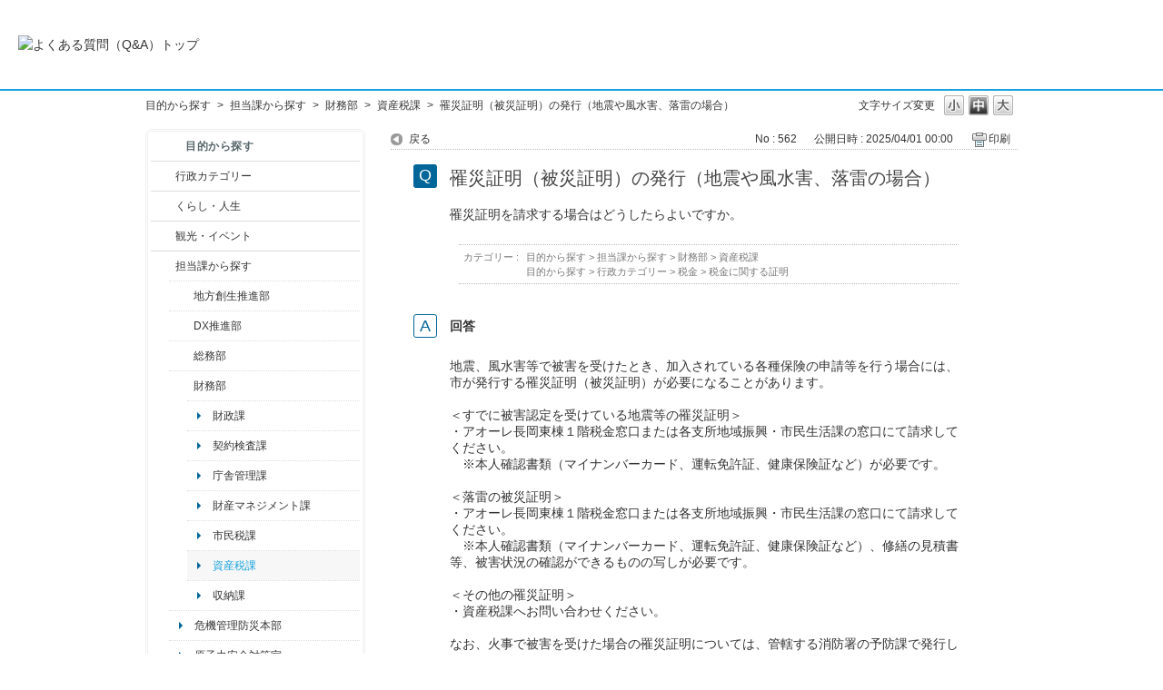

--- FILE ---
content_type: text/html; charset=utf-8
request_url: https://qa.city.nagaoka.niigata.jp/faq/show/562?category_id=126&site_domain=default
body_size: 6241
content:
<!DOCTYPE html PUBLIC "-//W3C//DTD XHTML 1.0 Transitional//EN" "http://www.w3.org/TR/xhtml1/DTD/xhtml1-transitional.dtd">
<html xmlns="http://www.w3.org/1999/xhtml" lang="ja" xml:lang="ja">
  <head>
 <meta http-equiv="content-type" content="text/html; charset=UTF-8" />
    <meta http-equiv="X-UA-Compatible" content="IE=edge,chrome=1" />
    <meta http-equiv="Pragma" content="no-cache"/>
    <meta http-equiv="Cache-Control" content="no-cache"/>
    <meta http-equiv="Expires" content="0"/>
    <meta name="description" content="地震、風水害等で被害を受けたとき、加入されている各種保険の申請等を行う場合には、市が発行する罹災証明（被災証明）が必要になることがあります。

＜すでに被害認定を受けている地震等の罹災証明＞
・アオー" />
    <meta name="keywords" content="資産税課,財務部,担当課から探す" />
    <meta name="csrf-param" content="authenticity_token" />
<meta name="csrf-token" content="OVUaWtpJklzvER6F8aSz_GG1ZteoMtvVUodZysvhBR7mEboEgspZ0V5XEfPL5SskRK3m8y9I-rVbykyrwN1oGw" />
    <script src="/assets/application_front_pc-70829ab258f817609cf7b092652328b6cc107d834757186420ba06bcb3c507c9.js"></script>
<script src="/assets/calendar/calendar-ja-da58e63df1424289368016b5077d61a523d45dd27a7d717739d0dbc63fa6a683.js"></script>
<script>jQuery.migrateMute = true;</script>
<script src="/assets/jquery-migrate-3.3.2.min-dbdd70f5d90839a3040d1cbe135a53ce8f7088aa7543656e7adf9591fa3782aa.js"></script>
<link rel="stylesheet" href="/assets/application_front_pc-7cab32363d9fbcfee4c18a6add9fe66228e2561d6fe655ed3c9a039bf433fbd8.css" media="all" />
<link href="/stylesheets/style.css?g9-ZHeEKuKcgDQl_82JOjzoPq6NTEjOCgt7pLujHb4dcmzlDuYlzKpFLBgnJI9ZXHxcrh9RoEuKLk_xP4_sCgg" media="all" rel="stylesheet" type="text/css" />
<link rel="stylesheet" href="https://qa.city.nagaoka.niigata.jp/css/style.css?site_id=-1" media="all" />
<link rel="stylesheet" href="https://qa.city.nagaoka.niigata.jp/css/style.css?site_id=1" media="all" />

    
    <title>罹災証明（被災証明）の発行（地震や風水害、落雷の場合） | 長岡市よくある質問（Ｑ＆Ａ）</title>
    
  </head>
  <body class="lang_size_medium" id="faq_show">
    
    <a name="top"></a>
    <div id="okw_wrapper">
<header>
	<div class="header_contents">
		<h1>
			<a href="http://qa.city.nagaoka.niigata.jp/">
				<img src="/usr/file/attachment/%E3%82%88%E3%81%8F%E3%81%82%E3%82%8B%E8%B3%AA%E5%95%8F%E3%81%AE%E3%83%90%E3%83%8A%E3%83%BC.jpg
" width="auto" height="auto" alt="よくある質問（Q&A）トップ">
				<div class="header_contents_text">
					
				</div>
			</a>
		</h1>
	</div>
</header>
      <div id="okw_contents">
        <div id="okw_contents_base">
          <div id="okw_contents_inner" class="clearfix">
            <div id="okw_sub_header" class="clearfix">
              <div id="login_user_name"></div>
              <ul id="fontCol" class="flo_r">
                  <li class="okw_txt">文字サイズ変更</li>
  <li class="fntSml fntSml_ja">
    <a update_flash_color="#d4e0e8" data-remote="true" href="/front/font_size?font_type=small&amp;site_domain=default">S</a>
  </li>
  <li class="fntMidOn fntMidOn_ja">
    <a update_flash_color="#d4e0e8" data-remote="true" href="/front/font_size?font_type=middle&amp;site_domain=default">M</a>
  </li>
  <li class="fntBig fntBig_ja">
    <a update_flash_color="#d4e0e8" data-remote="true" href="/front/font_size?font_type=large&amp;site_domain=default">L</a>
  </li>

              </ul>
              <ul class="okw_bread">
  <li class="okw_bread_list"><a href="/category/show/2?site_domain=default">目的から探す</a><span>&nbsp;&gt;&nbsp;</span><a href="/category/show/9?site_domain=default">担当課から探す</a><span>&nbsp;&gt;&nbsp;</span><a href="/category/show/72?site_domain=default">財務部</a><span>&nbsp;&gt;&nbsp;</span><a href="/category/show/126?site_domain=default">資産税課</a><span>&nbsp;&gt;&nbsp;</span><span>罹災証明（被災証明）の発行（地震や風水害、落雷の場合）</span></li>
</ul>
            
            </div>
            
<div id="okw_side" class="flo_l"><div class="colArea clearfix"><div class="oneCol okw_parts_category_tree"><div id="category_tree" class="category_tree">
  <div class="ttl_col"><h2 class="ttl_bg"><span class="icocate_tree">目的から探す</span></h2></div>
  
  
  
  <ul id="tree_2" class="category_level_0">
    
  
  <li id="tree_icon_3" class="category_close">
    <div class="category_on cate_pull_inert_bg">
      <a class="pm_icon flo_l" child_url="/category/tree_open/3?node=1&amp;site_domain=default&amp;tag_id=tree_icon_3" js_effect_time="500" self_tag_id="tree_icon_3" tree_open="true" href="/category/show/3?site_domain=default">/category/show/3?site_domain=default</a><a href="/category/show/3?site_domain=default">行政カテゴリー</a>
    </div>
    
  </li>

  
  <li id="tree_icon_12" class="category_close">
    <div class="category_on cate_pull_inert_bg">
      <a class="pm_icon flo_l" child_url="/category/tree_open/12?node=1&amp;site_domain=default&amp;tag_id=tree_icon_12" js_effect_time="500" self_tag_id="tree_icon_12" tree_open="true" href="/category/show/12?site_domain=default">/category/show/12?site_domain=default</a><a href="/category/show/12?site_domain=default">くらし・人生</a>
    </div>
    
  </li>

  
  <li id="tree_icon_18" class="category_close">
    <div class="category_on cate_pull_inert_bg">
      <a class="pm_icon flo_l" child_url="/category/tree_open/18?node=1&amp;site_domain=default&amp;tag_id=tree_icon_18" js_effect_time="500" self_tag_id="tree_icon_18" tree_open="true" href="/category/show/18?site_domain=default">/category/show/18?site_domain=default</a><a href="/category/show/18?site_domain=default">観光・イベント</a>
    </div>
    
  </li>

  
  <li id="tree_icon_9" class="category_open">
    <div class="category_on cate_pull_inert_bg">
      <a class="pm_icon flo_l" child_url="#" js_effect_time="500" self_tag_id="tree_icon_9" tree_open="true" href="/category/show/9?site_domain=default">/category/show/9?site_domain=default</a><a href="/category/show/9?site_domain=default">担当課から探す</a>
    </div>
    
  <ul id="tree_9" class="category_level_1">
    
  
  <li id="tree_icon_100" class="category_close">
    <div class="category_on cate_pull_inert_bg">
      <a class="pm_icon flo_l" child_url="/category/tree_open/100?node=2&amp;site_domain=default&amp;tag_id=tree_icon_100" js_effect_time="500" self_tag_id="tree_icon_100" tree_open="true" href="/category/show/100?site_domain=default">/category/show/100?site_domain=default</a><a href="/category/show/100?site_domain=default">地方創生推進部</a>
    </div>
    
  </li>

  
  <li id="tree_icon_541" class="category_close">
    <div class="category_on cate_pull_inert_bg">
      <a class="pm_icon flo_l" child_url="/category/tree_open/541?node=2&amp;site_domain=default&amp;tag_id=tree_icon_541" js_effect_time="500" self_tag_id="tree_icon_541" tree_open="true" href="/category/show/541?site_domain=default">/category/show/541?site_domain=default</a><a href="/category/show/541?site_domain=default">DX推進部</a>
    </div>
    
  </li>

  
  <li id="tree_icon_10" class="category_close">
    <div class="category_on cate_pull_inert_bg">
      <a class="pm_icon flo_l" child_url="/category/tree_open/10?node=2&amp;site_domain=default&amp;tag_id=tree_icon_10" js_effect_time="500" self_tag_id="tree_icon_10" tree_open="true" href="/category/show/10?site_domain=default">/category/show/10?site_domain=default</a><a href="/category/show/10?site_domain=default">総務部</a>
    </div>
    
  </li>

  
  <li id="tree_icon_72" class="category_open">
    <div class="category_on cate_pull_inert_bg">
      <a class="pm_icon flo_l" child_url="#" js_effect_time="500" self_tag_id="tree_icon_72" tree_open="true" href="/category/show/72?site_domain=default">/category/show/72?site_domain=default</a><a href="/category/show/72?site_domain=default">財務部</a>
    </div>
    
  <ul id="tree_72" class="category_level_2">
    
  
  <li id="tree_icon_123" >
    <div class="category_none cate_pull_inert_bg">
      <a href="/category/show/123?site_domain=default">財政課</a>
    </div>
    
  </li>

  
  <li id="tree_icon_79" >
    <div class="category_none cate_pull_inert_bg">
      <a href="/category/show/79?site_domain=default">契約検査課</a>
    </div>
    
  </li>

  
  <li id="tree_icon_166" >
    <div class="category_none cate_pull_inert_bg">
      <a href="/category/show/166?site_domain=default">庁舎管理課</a>
    </div>
    
  </li>

  
  <li id="tree_icon_548" >
    <div class="category_none cate_pull_inert_bg">
      <a href="/category/show/548?site_domain=default">財産マネジメント課</a>
    </div>
    
  </li>

  
  <li id="tree_icon_73" >
    <div class="category_none cate_pull_inert_bg">
      <a href="/category/show/73?site_domain=default">市民税課</a>
    </div>
    
  </li>

  
  <li id="tree_icon_126" >
    <div class="category_none category_select cate_pull_inert_bg">
      <a href="/category/show/126?site_domain=default">資産税課</a>
    </div>
    
  </li>

  
  <li id="tree_icon_91" >
    <div class="category_none cate_pull_inert_bg">
      <a href="/category/show/91?site_domain=default">収納課</a>
    </div>
    
  </li>

  </ul>




  </li>

  
  <li id="tree_icon_149" >
    <div class="category_none cate_pull_inert_bg">
      <a href="/category/show/149?site_domain=default">危機管理防災本部</a>
    </div>
    
  </li>

  
  <li id="tree_icon_96" >
    <div class="category_none cate_pull_inert_bg">
      <a href="/category/show/96?site_domain=default">原子力安全対策室</a>
    </div>
    
  </li>

  
  <li id="tree_icon_104" class="category_close">
    <div class="category_on cate_pull_inert_bg">
      <a class="pm_icon flo_l" child_url="/category/tree_open/104?node=2&amp;site_domain=default&amp;tag_id=tree_icon_104" js_effect_time="500" self_tag_id="tree_icon_104" tree_open="true" href="/category/show/104?site_domain=default">/category/show/104?site_domain=default</a><a href="/category/show/104?site_domain=default">地域振興戦略部</a>
    </div>
    
  </li>

  
  <li id="tree_icon_26" class="category_close">
    <div class="category_on cate_pull_inert_bg">
      <a class="pm_icon flo_l" child_url="/category/tree_open/26?node=2&amp;site_domain=default&amp;tag_id=tree_icon_26" js_effect_time="500" self_tag_id="tree_icon_26" tree_open="true" href="/category/show/26?site_domain=default">/category/show/26?site_domain=default</a><a href="/category/show/26?site_domain=default">市民協働推進部</a>
    </div>
    
  </li>

  
  <li id="tree_icon_14" class="category_close">
    <div class="category_on cate_pull_inert_bg">
      <a class="pm_icon flo_l" child_url="/category/tree_open/14?node=2&amp;site_domain=default&amp;tag_id=tree_icon_14" js_effect_time="500" self_tag_id="tree_icon_14" tree_open="true" href="/category/show/14?site_domain=default">/category/show/14?site_domain=default</a><a href="/category/show/14?site_domain=default">福祉保健部</a>
    </div>
    
  </li>

  
  <li id="tree_icon_23" class="category_close">
    <div class="category_on cate_pull_inert_bg">
      <a class="pm_icon flo_l" child_url="/category/tree_open/23?node=2&amp;site_domain=default&amp;tag_id=tree_icon_23" js_effect_time="500" self_tag_id="tree_icon_23" tree_open="true" href="/category/show/23?site_domain=default">/category/show/23?site_domain=default</a><a href="/category/show/23?site_domain=default">環境部</a>
    </div>
    
  </li>

  
  <li id="tree_icon_36" class="category_close">
    <div class="category_on cate_pull_inert_bg">
      <a class="pm_icon flo_l" child_url="/category/tree_open/36?node=2&amp;site_domain=default&amp;tag_id=tree_icon_36" js_effect_time="500" self_tag_id="tree_icon_36" tree_open="true" href="/category/show/36?site_domain=default">/category/show/36?site_domain=default</a><a href="/category/show/36?site_domain=default">商工部</a>
    </div>
    
  </li>

  
  <li id="tree_icon_20" class="category_close">
    <div class="category_on cate_pull_inert_bg">
      <a class="pm_icon flo_l" child_url="/category/tree_open/20?node=2&amp;site_domain=default&amp;tag_id=tree_icon_20" js_effect_time="500" self_tag_id="tree_icon_20" tree_open="true" href="/category/show/20?site_domain=default">/category/show/20?site_domain=default</a><a href="/category/show/20?site_domain=default">観光・交流部</a>
    </div>
    
  </li>

  
  <li id="tree_icon_76" class="category_close">
    <div class="category_on cate_pull_inert_bg">
      <a class="pm_icon flo_l" child_url="/category/tree_open/76?node=2&amp;site_domain=default&amp;tag_id=tree_icon_76" js_effect_time="500" self_tag_id="tree_icon_76" tree_open="true" href="/category/show/76?site_domain=default">/category/show/76?site_domain=default</a><a href="/category/show/76?site_domain=default">農林水産部</a>
    </div>
    
  </li>

  
  <li id="tree_icon_182" class="category_close">
    <div class="category_on cate_pull_inert_bg">
      <a class="pm_icon flo_l" child_url="/category/tree_open/182?node=2&amp;site_domain=default&amp;tag_id=tree_icon_182" js_effect_time="500" self_tag_id="tree_icon_182" tree_open="true" href="/category/show/182?site_domain=default">/category/show/182?site_domain=default</a><a href="/category/show/182?site_domain=default">都市整備部</a>
    </div>
    
  </li>

  
  <li id="tree_icon_184" >
    <div class="category_none cate_pull_inert_bg">
      <a href="/category/show/184?site_domain=default">中心市街地整備室</a>
    </div>
    
  </li>

  
  <li id="tree_icon_28" class="category_close">
    <div class="category_on cate_pull_inert_bg">
      <a class="pm_icon flo_l" child_url="/category/tree_open/28?node=2&amp;site_domain=default&amp;tag_id=tree_icon_28" js_effect_time="500" self_tag_id="tree_icon_28" tree_open="true" href="/category/show/28?site_domain=default">/category/show/28?site_domain=default</a><a href="/category/show/28?site_domain=default">土木部</a>
    </div>
    
  </li>

  
  <li id="tree_icon_107" class="category_close">
    <div class="category_on cate_pull_inert_bg">
      <a class="pm_icon flo_l" child_url="/category/tree_open/107?node=2&amp;site_domain=default&amp;tag_id=tree_icon_107" js_effect_time="500" self_tag_id="tree_icon_107" tree_open="true" href="/category/show/107?site_domain=default">/category/show/107?site_domain=default</a><a href="/category/show/107?site_domain=default">中之島支所</a>
    </div>
    
  </li>

  
  <li id="tree_icon_142" class="category_close">
    <div class="category_on cate_pull_inert_bg">
      <a class="pm_icon flo_l" child_url="/category/tree_open/142?node=2&amp;site_domain=default&amp;tag_id=tree_icon_142" js_effect_time="500" self_tag_id="tree_icon_142" tree_open="true" href="/category/show/142?site_domain=default">/category/show/142?site_domain=default</a><a href="/category/show/142?site_domain=default">越路支所</a>
    </div>
    
  </li>

  
  <li id="tree_icon_53" class="category_close">
    <div class="category_on cate_pull_inert_bg">
      <a class="pm_icon flo_l" child_url="/category/tree_open/53?node=2&amp;site_domain=default&amp;tag_id=tree_icon_53" js_effect_time="500" self_tag_id="tree_icon_53" tree_open="true" href="/category/show/53?site_domain=default">/category/show/53?site_domain=default</a><a href="/category/show/53?site_domain=default">三島支所</a>
    </div>
    
  </li>

  
  <li id="tree_icon_98" class="category_close">
    <div class="category_on cate_pull_inert_bg">
      <a class="pm_icon flo_l" child_url="/category/tree_open/98?node=2&amp;site_domain=default&amp;tag_id=tree_icon_98" js_effect_time="500" self_tag_id="tree_icon_98" tree_open="true" href="/category/show/98?site_domain=default">/category/show/98?site_domain=default</a><a href="/category/show/98?site_domain=default">山古志支所</a>
    </div>
    
  </li>

  
  <li id="tree_icon_74" class="category_close">
    <div class="category_on cate_pull_inert_bg">
      <a class="pm_icon flo_l" child_url="/category/tree_open/74?node=2&amp;site_domain=default&amp;tag_id=tree_icon_74" js_effect_time="500" self_tag_id="tree_icon_74" tree_open="true" href="/category/show/74?site_domain=default">/category/show/74?site_domain=default</a><a href="/category/show/74?site_domain=default">小国支所</a>
    </div>
    
  </li>

  
  <li id="tree_icon_139" class="category_close">
    <div class="category_on cate_pull_inert_bg">
      <a class="pm_icon flo_l" child_url="/category/tree_open/139?node=2&amp;site_domain=default&amp;tag_id=tree_icon_139" js_effect_time="500" self_tag_id="tree_icon_139" tree_open="true" href="/category/show/139?site_domain=default">/category/show/139?site_domain=default</a><a href="/category/show/139?site_domain=default">和島支所</a>
    </div>
    
  </li>

  
  <li id="tree_icon_63" class="category_close">
    <div class="category_on cate_pull_inert_bg">
      <a class="pm_icon flo_l" child_url="/category/tree_open/63?node=2&amp;site_domain=default&amp;tag_id=tree_icon_63" js_effect_time="500" self_tag_id="tree_icon_63" tree_open="true" href="/category/show/63?site_domain=default">/category/show/63?site_domain=default</a><a href="/category/show/63?site_domain=default">寺泊支所</a>
    </div>
    
  </li>

  
  <li id="tree_icon_80" class="category_close">
    <div class="category_on cate_pull_inert_bg">
      <a class="pm_icon flo_l" child_url="/category/tree_open/80?node=2&amp;site_domain=default&amp;tag_id=tree_icon_80" js_effect_time="500" self_tag_id="tree_icon_80" tree_open="true" href="/category/show/80?site_domain=default">/category/show/80?site_domain=default</a><a href="/category/show/80?site_domain=default">栃尾支所</a>
    </div>
    
  </li>

  
  <li id="tree_icon_136" class="category_close">
    <div class="category_on cate_pull_inert_bg">
      <a class="pm_icon flo_l" child_url="/category/tree_open/136?node=2&amp;site_domain=default&amp;tag_id=tree_icon_136" js_effect_time="500" self_tag_id="tree_icon_136" tree_open="true" href="/category/show/136?site_domain=default">/category/show/136?site_domain=default</a><a href="/category/show/136?site_domain=default">与板支所</a>
    </div>
    
  </li>

  
  <li id="tree_icon_133" class="category_close">
    <div class="category_on cate_pull_inert_bg">
      <a class="pm_icon flo_l" child_url="/category/tree_open/133?node=2&amp;site_domain=default&amp;tag_id=tree_icon_133" js_effect_time="500" self_tag_id="tree_icon_133" tree_open="true" href="/category/show/133?site_domain=default">/category/show/133?site_domain=default</a><a href="/category/show/133?site_domain=default">川口支所</a>
    </div>
    
  </li>

  
  <li id="tree_icon_210" class="category_close">
    <div class="category_on cate_pull_inert_bg">
      <a class="pm_icon flo_l" child_url="/category/tree_open/210?node=2&amp;site_domain=default&amp;tag_id=tree_icon_210" js_effect_time="500" self_tag_id="tree_icon_210" tree_open="true" href="/category/show/210?site_domain=default">/category/show/210?site_domain=default</a><a href="/category/show/210?site_domain=default">会計課</a>
    </div>
    
  </li>

  
  <li id="tree_icon_147" class="category_close">
    <div class="category_on cate_pull_inert_bg">
      <a class="pm_icon flo_l" child_url="/category/tree_open/147?node=2&amp;site_domain=default&amp;tag_id=tree_icon_147" js_effect_time="500" self_tag_id="tree_icon_147" tree_open="true" href="/category/show/147?site_domain=default">/category/show/147?site_domain=default</a><a href="/category/show/147?site_domain=default">水道局</a>
    </div>
    
  </li>

  
  <li id="tree_icon_85" class="category_close">
    <div class="category_on cate_pull_inert_bg">
      <a class="pm_icon flo_l" child_url="/category/tree_open/85?node=2&amp;site_domain=default&amp;tag_id=tree_icon_85" js_effect_time="500" self_tag_id="tree_icon_85" tree_open="true" href="/category/show/85?site_domain=default">/category/show/85?site_domain=default</a><a href="/category/show/85?site_domain=default">消防本部</a>
    </div>
    
  </li>

  
  <li id="tree_icon_39" class="category_close">
    <div class="category_on cate_pull_inert_bg">
      <a class="pm_icon flo_l" child_url="/category/tree_open/39?node=2&amp;site_domain=default&amp;tag_id=tree_icon_39" js_effect_time="500" self_tag_id="tree_icon_39" tree_open="true" href="/category/show/39?site_domain=default">/category/show/39?site_domain=default</a><a href="/category/show/39?site_domain=default">教育委員会 教育部</a>
    </div>
    
  </li>

  
  <li id="tree_icon_51" class="category_close">
    <div class="category_on cate_pull_inert_bg">
      <a class="pm_icon flo_l" child_url="/category/tree_open/51?node=2&amp;site_domain=default&amp;tag_id=tree_icon_51" js_effect_time="500" self_tag_id="tree_icon_51" tree_open="true" href="/category/show/51?site_domain=default">/category/show/51?site_domain=default</a><a href="/category/show/51?site_domain=default">教育委員会 子ども未来部</a>
    </div>
    
  </li>

  
  <li id="tree_icon_111" class="category_close">
    <div class="category_on cate_pull_inert_bg">
      <a class="pm_icon flo_l" child_url="/category/tree_open/111?node=2&amp;site_domain=default&amp;tag_id=tree_icon_111" js_effect_time="500" self_tag_id="tree_icon_111" tree_open="true" href="/category/show/111?site_domain=default">/category/show/111?site_domain=default</a><a href="/category/show/111?site_domain=default">選挙管理委員会</a>
    </div>
    
  </li>

  
  <li id="tree_icon_220" class="category_close">
    <div class="category_on cate_pull_inert_bg">
      <a class="pm_icon flo_l" child_url="/category/tree_open/220?node=2&amp;site_domain=default&amp;tag_id=tree_icon_220" js_effect_time="500" self_tag_id="tree_icon_220" tree_open="true" href="/category/show/220?site_domain=default">/category/show/220?site_domain=default</a><a href="/category/show/220?site_domain=default">監査委員</a>
    </div>
    
  </li>

  
  <li id="tree_icon_222" class="category_close">
    <div class="category_on cate_pull_inert_bg">
      <a class="pm_icon flo_l" child_url="/category/tree_open/222?node=2&amp;site_domain=default&amp;tag_id=tree_icon_222" js_effect_time="500" self_tag_id="tree_icon_222" tree_open="true" href="/category/show/222?site_domain=default">/category/show/222?site_domain=default</a><a href="/category/show/222?site_domain=default">農業委員会</a>
    </div>
    
  </li>

  
  <li id="tree_icon_157" class="category_close">
    <div class="category_on cate_pull_inert_bg">
      <a class="pm_icon flo_l" child_url="/category/tree_open/157?node=2&amp;site_domain=default&amp;tag_id=tree_icon_157" js_effect_time="500" self_tag_id="tree_icon_157" tree_open="true" href="/category/show/157?site_domain=default">/category/show/157?site_domain=default</a><a href="/category/show/157?site_domain=default">議会事務局</a>
    </div>
    
  </li>

  </ul>




  </li>

  </ul>









</div>
</div><div class="oneCol okw_parts_usr_5"><br>
<a href="https://www.city.nagaoka.niigata.jp/"><img src="https://qa.city.nagaoka.niigata.jp/usr/file/attachment/%E3%83%9B%E3%83%BC%E3%83%A0%E3%83%9A%E3%83%BC%E3%82%B8%E3%81%8B%E3%82%89%E2%91%A3.gif?t=raw" alt="長岡市ホームページ"></a><br>
<br>
<b>長岡市役所総合窓口<br>
（アオーレ長岡東棟１階）</b><br>
平日　午前８時30分～午後５時15分<br>
土・祝　午前９時～午後５時<br>
休業日　日曜日・年末年始<br>
<font color="#DD0000">※土・祝は一部窓口業務のみ</font><br>
<font color="#DD0000">※日曜日と祝日が重なる場合は、</font><br>
<font color="#DD0000">　お休みとなります。</font><br>
<br>
<b>上記以外の担当部署</b><br>
平日　午前８時30分～午後５時15分<br>
※部署、施設によっては、開庁・<br>
　開館の日・時間が異なるところ<br>
　があります。<br>
<br>
電話：0258-35-1122（代表）<br>
FAX：0258-39-2275（代表）<br></div></div></div><div id="okw_center" class="okw_side flo_r"><div class="colArea clearfix"><div class="oneCol okw_main_faq">    <!-- FAQ_CONTENTS_AREA -->
    <div class="faq_qstInf_col clearfix">
    <ul class="siteLink">
        <li class="preLink">
            <a title="戻る" href="/category/show/126?site_domain=default">戻る</a>
        </li>
    </ul>
  <ul class="faq_dateNo flo_r">
    <li class="faq_no">No&nbsp;:&nbsp;562</li>
      <li class="faq_date">公開日時&nbsp;:&nbsp;2025/04/01 00:00</li>
        <li class="faq_print">
          <span class="icoPrint">
              <a target="_blank" href="/print/faq/562?category_id=126&amp;site_domain=default">印刷</a>
          </span>
        </li>
  </ul>
</div>
<span class="mark_area"></span>

<script type='text/javascript'>
    //<![CDATA[
    $(function() {
        $("#faq_tag_search_return_button").click(function () {
            const keywordTagsJ = JSON.stringify()
            const faqId = `${}`
            faq_popup_close_log(keywordTagsJ, faqId);
            window.close();
            return false;
        });
    });
    //]]>
</script>

<h2 class="faq_qstCont_ttl"><span class="icoQ">罹災証明（被災証明）の発行（地震や風水害、落雷の場合）</span></h2>
<div class="faq_qstCont_col">
    <div id="faq_question_contents" class="faq_qstCont_txt clearfix">
      <div>罹災証明を請求する場合はどうしたらよいですか。</div>
    </div>
  <dl class="faq_cate_col clearfix">
    <dt>カテゴリー&nbsp;:&nbsp;</dt>
    <dd>
      <ul>
          <li class="clearfix">
            <a href="/category/show/2?site_domain=default">目的から探す</a><span>&nbsp;&gt;&nbsp;</span><a href="/category/show/9?site_domain=default">担当課から探す</a><span>&nbsp;&gt;&nbsp;</span><a href="/category/show/72?site_domain=default">財務部</a><span>&nbsp;&gt;&nbsp;</span><a href="/category/show/126?site_domain=default">資産税課</a>
          </li>
          <li class="clearfix">
            <a href="/category/show/2?site_domain=default">目的から探す</a><span>&nbsp;&gt;&nbsp;</span><a href="/category/show/3?site_domain=default">行政カテゴリー</a><span>&nbsp;&gt;&nbsp;</span><a href="/category/show/92?site_domain=default">税金</a><span>&nbsp;&gt;&nbsp;</span><a href="/category/show/94?site_domain=default">税金に関する証明</a>
          </li>
      </ul>
    </dd>
  </dl>
</div>
<h2 class="faq_ans_bor faq_ans_ttl">
    <span class="icoA">回答</span>
</h2>
<div class="faq_ans_col">
  <div id="faq_answer_contents" class="faq_ansCont_txt clearfix">
    <div>地震、風水害等で被害を受けたとき、加入されている各種保険の申請等を行う場合には、市が発行する罹災証明（被災証明）が必要になることがあります。<br/>
<br/>
＜すでに被害認定を受けている地震等の罹災証明＞<br/>
・アオーレ長岡東棟１階税金窓口または各支所地域振興・市民生活課の窓口にて請求してください。</div>
<div>　※本人確認書類（マイナンバーカード、運転免許証、健康保険証など）が必要です。<br/>
<br/>
＜落雷の被災証明＞<br/>
・アオーレ長岡東棟１階税金窓口または各支所地域振興・市民生活課の窓口にて請求してください。<br/>
　※本人確認書類（マイナンバーカード、運転免許証、健康保険証など）、修繕の見積書等、被害状況の確認ができるものの写しが必要です。<br/>
<br/>
＜その他の罹災証明＞<br/>
・資産税課へお問い合わせください。<br/>
<br/>
なお、火事で被害を受けた場合の罹災証明については、管轄する消防署の予防課で発行しています。</div>
  </div>
    <div class="faq_addition_col">
      <dl class="faq_addition_list faq_attribute6 clearfix not_html">
        <dt>このページの作成・発信部署</dt>
          <dd>資産税課 管理係</dd>
      </dl>
      <dl class="faq_addition_list faq_attribute7 clearfix not_html">
        <dt>電話番号</dt>
          <dd>0258-39-2213</dd>
      </dl>
  </div>

</div>

<script type="text/javascript">
$(function() {
  function resetFaqCountFlag() {
    window.__faq_countup_sent__ = false;
  }

  function countUpOnce() {
    // すでに送信済みならスキップ
    if (window.__faq_countup_sent__) return;
    window.__faq_countup_sent__ = true;

    fetch("/faq/countup?site_domain=default", {
      method: "POST",
      headers: {
        "Content-Type": "application/json",
        "X-CSRF-Token": $('meta[name=csrf-token]').attr('content'),
        "X-Requested-With": "XMLHttpRequest"
      },
      body: JSON.stringify({
        faq_id: "562",
        category_id: "126"
      })
    });
  }

  countUpOnce();

  // PC タグ検索 個別のモーダルを閉じる場合
  $("#faq_show .faq_tag_search_return_button").on("click", function() {
    resetFaqCountFlag();
  });
  // PC タグ検索 全てのモーダルを閉じる場合
  $("#faq_show .faq_tag_search_close_button").on("click", function() {
    resetFaqCountFlag();
  });

  // スマホ タグ検索
  $('.faq_tag_modal_close_btn').on("click", function() {
    resetFaqCountFlag();
  });

  // PC スーパーアシスタント Colorboxモーダルを閉じる場合
  $(document).on("cbox_closed", function() {
    resetFaqCountFlag();
  });

  // スマホ スーパーアシスタント FAQ詳細から戻る場合
  $("#toggle_preview_faq").on("click", function() {
    resetFaqCountFlag();
  });
});
</script>


    <!-- /FAQ_CONTENTS_AREA -->


</div></div><div class="colArea clearfix"><div class="oneCol okw_parts_faq_relations">  <span class="spinner"></span>

  <script type="text/javascript">
      $.ajax({
          type: 'GET',
          url: '/custom_part/faq_relations?category_id=126&id=562&site_domain=default&split=false',
          dataType: 'html',
          success: function(data) {
              $('.okw_parts_faq_relations').html(data)
          }
      });
  </script>
</div></div><p class="topLink"><a href="#top">TOPへ</a></p></div>
<script type="text/javascript">
$(function() {
  function resetFaqCountFlag() {
    window.__faq_countup_sent__ = false;
  }

  function countUpOnce() {
    // すでに送信済みならスキップ
    if (window.__faq_countup_sent__) return;
    window.__faq_countup_sent__ = true;

    fetch("/faq/countup?site_domain=default", {
      method: "POST",
      headers: {
        "Content-Type": "application/json",
        "X-CSRF-Token": $('meta[name=csrf-token]').attr('content'),
        "X-Requested-With": "XMLHttpRequest"
      },
      body: JSON.stringify({
        faq_id: "562",
        category_id: "126"
      })
    });
  }

  countUpOnce();

  // PC タグ検索 個別のモーダルを閉じる場合
  $("#faq_show .faq_tag_search_return_button").on("click", function() {
    resetFaqCountFlag();
  });
  // PC タグ検索 全てのモーダルを閉じる場合
  $("#faq_show .faq_tag_search_close_button").on("click", function() {
    resetFaqCountFlag();
  });

  // スマホ タグ検索
  $('.faq_tag_modal_close_btn').on("click", function() {
    resetFaqCountFlag();
  });

  // PC スーパーアシスタント Colorboxモーダルを閉じる場合
  $(document).on("cbox_closed", function() {
    resetFaqCountFlag();
  });

  // スマホ スーパーアシスタント FAQ詳細から戻る場合
  $("#toggle_preview_faq").on("click", function() {
    resetFaqCountFlag();
  });
});
</script>


          </div>
        </div>
      </div>
<div class="footer">

    <div class="copyright">&copy; 長岡市</div>
</div>      <div id="okw_footer_default" class="clearfix">
        <p id="okw_logo_footer" class="flo_r logo_footer">
          <a href="https://aisaas.pkshatech.com/faq/" target="_blank">PKSHA FAQ logo</a>
        </p>
      </div>
    </div>


  </body>
</html>
